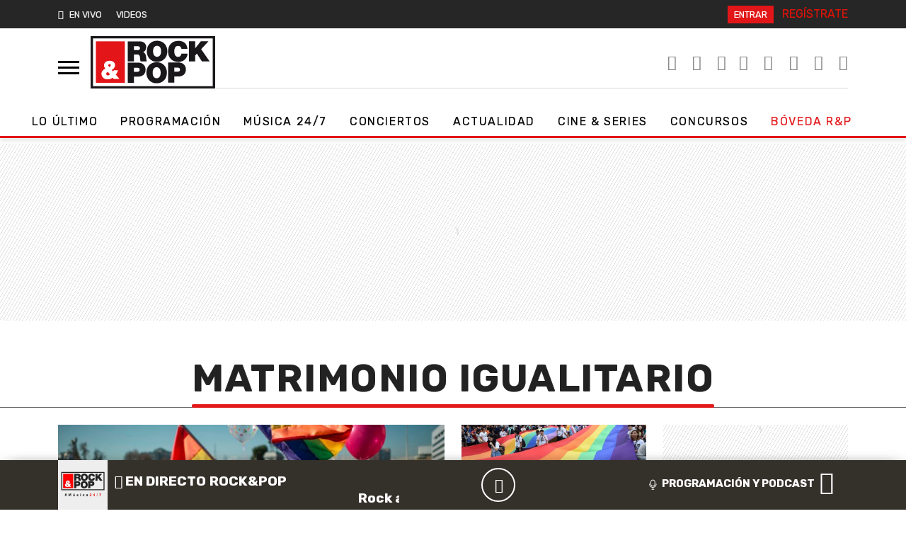

--- FILE ---
content_type: text/html
request_url: https://playertop.rockandpop.cl/psdmedia/media/top/skins/genericv2/assets/template.html
body_size: 2163
content:
<!--div class="wrapper"-->
<!-- === PLAYER EN DIRECTO === -->
    <!--div class="player-wrapper"-->

        <div id="topPlayer">

<!----------------------------------------------------------------------------------****    i_player.html    *****---------------------------------------------  -->
            <div class="playertop a-la-carta cs-grande" id="{<-%ID%->}_modoPlayer">
                <div class="playertop-inner">

                  <div class="control">

                    <div class="play" id="{<-%ID%->}_play_pause">
                      <div class="loading oculto" id="{<-%ID%->}_loading">
                        <div class="contenedor_punto">
                          <div class="punto"></div>
                        </div>
                      </div><!-- === .loading === -->
                      <div class="ico"><!-- los eventos de click detectarlos sobre esta capa -->
                        <span id="{<-%ID%->}_btn_pause" class="icon-pause oculto"></span>
                        <span id="{<-%ID%->}_btn_play" class="icon-play"></span>
                      </div>
                      <!-- === .ico === -->
                    </div>
                    <!-- === .play === -->

                    <div class="label" id="{<-%ID%->}labelPlayer">En Directo</div><!-- =============================================================================================== ENTRE A LA CARTA Y DIRECTO CAMBIA ESTO === -->
                    <!-- anterior dmena: <div class="label" id='{<-%ID%->}_txt_directo_enlatado'>En directo</div> -->

                    <div class="volume">
                      <div class="ico" id="{<-%ID%->}_mute">
                        <span id="{<-%ID%->}_vol_on" class="icon-volumen-on"></span>
                        <span id="{<-%ID%->}_vol_off" class="icon-volumen-off oculto"></span>
                      </div>
                      <!-- === .ico === -->

                      <div class="slider" id="{<-%ID%->}_vol_back">
                        <div class="value" id="{<-%ID%->}_vol" style="width: 60%;"></div>
                        <div class="dot" id="{<-%ID%->}_dot_vol" style="left: 60%;"></div>
                        <div class="capturadora"></div>
                      </div>
                      <!-- === .slider === -->
                    </div>
                    <!-- === .volume === -->

                  </div>
                  <!-- === .control === -->

                  <div class="info"><!-- ======================================================================================================= ENTRE A LA CARTA Y DIRECTO CAMBIA ESTO === -->
                    <!-- aqui hay que poner si estamos en en-directo o a-la-carta -->

                    <div class="programa">
                      <span class="titulo">
                        <em style='display:none;' id='{<-%ID%->}_estasonando'>Está sonando</em>
                        <a style='display:none' href="#" class="logo" target='_blank' title="Ir a la web"></a>
                        <div class="ico_sonido" id="{<-%ID%->}_icon_sonido"><!-- animacion player on - puede ser on o off/nada -->
                          <div class="mitad">
                            <div class="barra b_1"></div>
                            <div class="barra b_2"></div>
                            <div class="barra b_3"></div>
                            <div class="barra b_4"></div>
                            <div class="barra b_5"></div>
                            <div class="barra b_6"></div>
                          </div>
                          <div class="mitad inverso">
                            <div class="barra b_1"></div>
                            <div class="barra b_2"></div>
                            <div class="barra b_3"></div>
                            <div class="barra b_4"></div>
                            <div class="barra b_5"></div>
                            <div class="barra b_6"></div>
                          </div>
                        </div>
                        <!-- === .ico_sonido === -->
                        <span>
                         <a onclick='return false;' title="" id="{<-%ID%->}pistaPlayer"></a>
                         <!-- anterior dmena: <a id='{<-%ID%->}_title' href="" title=""></a> -->
                        </span>
                        <span class="fade"></span>
                      </span>
                      <!-- === .titulo === -->

                    </div>
                    <!-- === .programa === -->

                    <div id='{<-%ID%->}_soy_directo' class="emisora cf"><!-- Capa que muestra/oculta el bloque de programa en directo -->
                      <span class="nombre" id='{<-%ID%->}_titulo2'></span>
                      <button class="conf" data-function="dmena_toggleConfEmisora" id='{<-%ID%->}cambiarEmisora' style='display:none;'>
                          <span>Cambiar emisora</span>
                          <span id='{<-%ID%->}_icon_emisora' class="icon-emisora"></span>
                      </button>
                      <div class="conf-emisora" id='{<-%ID%->}confEmisora' style="display: none;"><!-- capa muestra/oculta cambio de emisora -->
                        <div class="inner-conf"> <span class="label">Cambiar emisora</span>
                          <div class="select" id='{<-%ID%->}_container_select_zona'>
                            <select onchange="this.blur()" id='{<-%ID%->}_select_zona'>
                            </select>
                          </div>
                          <!-- === .select === -->
                          <div class="select">
                            <select onChange="this.blur()"  id='{<-%ID%->}_select_emisora'>
                            </select>
                          </div>
                          <!-- === .select === -->
                          <span class="control-conf">
                            <button class="btn btn-secundary" id='{<-%ID%->}aplicar'>APLICAR</button>
                            <button class="close" data-function="dmena_toggleConfEmisora" id='{<-%ID%->}cerrarConfEmisora'>
                                <span class="icon-cerrar" style='font-family:iconos-playser !important;padding-right:0 !important;'></span>
                            </button>
                          </span>
                        </div>
                        <!-- === .inner-conf === -->
                      </div>
                      <!-- === .conf-emisora === -->
                    </div>
                    <!-- === .emisora === -->

                    <div id='{<-%ID%->}_soy_enlatado' class="track-wrapper"><!-- capa muestra oculta barra de progreso de audio -->
                      <span class="current-time" id="{<-%ID%->}_current_time">00:00:00</span>
                        <div class="track" id="{<-%ID%->}_seek">
                          <div id="{<-%ID%->}_loaded" class="loaded" style="width: 0%;"></div>
                          <div id="{<-%ID%->}_played" class="played" style="width: 0%;"></div>
                          <div id="{<-%ID%->}_dot" class="dot" style="left: 0%;"></div>
                          <div class="capturadora" id="{<-%ID%->}_barraCapturadora"></div>
                        </div>
                      <!-- === .track === -->
                      <span class="total-time" id="{<-%ID%->}_total_time"></span>
                    </div>
                    <!-- === .track-wrapper === -->

                    <div class="form-mail" id='{<-%ID%->}_formmail'><!-- Capa muestra/oculta formulario de enviar por mail -->
                      <div class="form-mail-inner">
                        <div class="txt">Enviar por correo</div>
                        <div class="action">
                          <button class="btn" id='{<-%ID%->}enviar'>Enviar</button>
                        </div>
                        <input type="email" placeholder="destinatario@dominio.com" id='{<-%ID%->}destinatario'>
                        <textarea rows="1" placeholder="Comentario (opcional)" id='{<-%ID%->}comentario'></textarea>
                        <button class="close" id='{<-%ID%->}close' data-function="dmena_toggleMail"><span class="icon-cerrar" style='font-family:iconos-playser !important;padding-right:0 !important;'></span></button>
                      </div>
                      <!-- === .form-mail-inner === -->
                    </div>
                    <!-- === .form-mail === -->

                    <div class="embed" id='{<-%ID%->}_layerembed'><!-- capa muestra/oculta embed de audio -->
                      <div class="inner-embed">
                        <span class="label" id='{<-%ID%->}_llevate_el_audio'>Llévate el audio</span>
                        <div class="select">
                          <select onChange="this.blur()" id='{<-%ID%->}_select_iframe'>
                            <option>Tamaño</option>
                          </select>
                        </div>
                        <!-- === .select === -->
                        <textarea class="code" readonly="" id='{<-%ID%->}_code'></iframe></textarea>
                        <span class="control-conf">
                          <button class="btn btn-secundary" id="{<-%ID%->}_copy">copiar código</button>
                          <button class="close" data-function="dmena_toggleEmbed" id='{<-%ID%->}closeembed'><span class="icon-cerrar"></span></button>
                        </span>
                      </div>
                      <!-- === .inner-embed === -->
                    </div>
                    <!-- === .embed === -->

                  </div>
                  <!-- === .info === -->

                  <div class="share">
                    <ul class="redes" id="{<-%ID%->}redesActivas"><!-- Capa muestra/oculta/amplia el compartir en redes // si se hace click sobre el boton, se añade a este div la clase redes-activas -->
                      <li>
                        <button class="open-redes" data-function="dmena_toggleShare" id="{<-%ID%->}open_redes" title="Más opciones de compartir">
                            <span class="icon-share" style='font-family:iconos-playser !important;padding-right:0 !important;'>

                            </span>
                        </button>
                        <button class="close-redes" data-function="dmena_toggleShare"  title="Cerrar" id="{<-%ID%->}close_redes">
                            <span class="icon-cerrar" style='font-family:iconos-playser !important;padding-right:0 !important;'></span>
                        </button>
                        <ul>
						<li style='display:none;' class="sec c-ml" id="{<-%ID%->}email" title="Enviar por correo"><button data-function="dmena_toggleMail"><span class="icon-mail"></span></button></li>
                        <li class="sec c-tw" id="{<-%ID%->}twitter" title="Compartir audio en Twitter"><button><span class="icon-twitter" style='font-family:iconos-playser !important;padding-right:0 !important;'></span></button></li>
 
						<li class="sec c-fb" id="{<-%ID%->}facebook" title="Compartir audio en Facebook"><button><span class="icon-facebook" style='font-family:iconos-playser !important;padding-right:0 !important;'></span></button></li>
                        <li style='display:none;' class="sec c-gp" id="{<-%ID%->}google" title="Compartir audio en Google+"><button><span class="icon-google-plus"></span></button></li>
                        <li style='display:none;' class="sec c-lk" id="{<-%ID%->}linkedin" title="Compartir audio en LinkedIn"><button><span class="icon-linkedin"></span></button></li>
                        </ul>
                      </li>
                      <li class="c-emb" title="Llévate el audio" id='{<-%ID%->}_liembed'>
                          <button data-function="dmena_toggleEmbed" id='{<-%ID%->}embed'>
                              <span class="icon-embed" style='font-family:iconos-playser !important;padding-right:0 !important;'>

                              </span>
                          </button>
                      </li>
					 <li id="{<-%ID%->}_btn_defaultlive" title="Escucha el directo" class="c-dir" style='display:none;'>
                          <button id="topui_container_TopPlayerdirecto" data-function="dmena_toggleDirecto">
                              <span class="icon-mic">

                             </span>
                          </button>
                      </li>      
                      <li class="c-wha" id="{<-%ID%->}_whatsapp" style='display:none;'>
                          <button>
                              <span class="icon-whatsapp"></span>
                          </button>
                      </li>
                    </ul>
                  </div>
                  <!-- === .share === -->

                </div>
                <!-- === .player-inner === -->
            </div>
            <!-- === .player === -->
        </div>
        <!-- === #topPlayer === -->
    <!--/div-->
<!-- === .player-wrapper === -->
<!--/div-->
<!-- === .wrapper === -->


--- FILE ---
content_type: application/x-javascript;charset=utf-8
request_url: https://smetrics.rockandpop.cl/id?d_visid_ver=5.4.0&d_fieldgroup=A&mcorgid=2387401053DB208C0A490D4C%40AdobeOrg&mid=89827427150356691077727066816831648073&ts=1769782472956
body_size: -39
content:
{"mid":"89827427150356691077727066816831648073"}